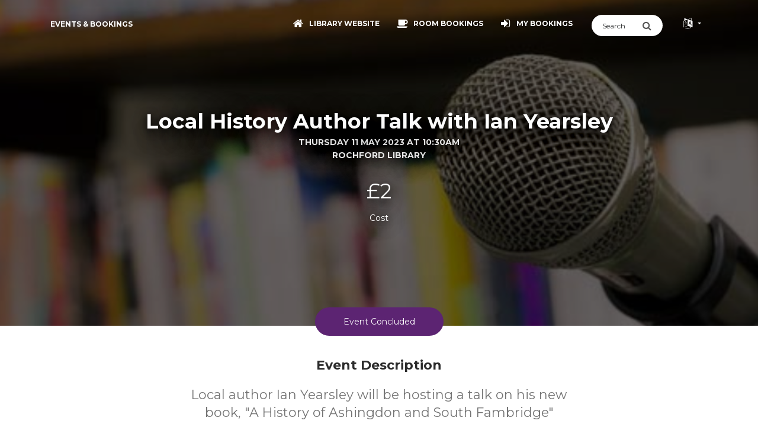

--- FILE ---
content_type: text/css; charset: UTF-8;charset=UTF-8
request_url: https://library-events.essex.gov.uk/organisation_css.php?v=1.0.039
body_size: 3064
content:

.bg-brand {
background-color: #5C2472 !important;
}

.btn-brand {
background-color: #5C2472 !important;
}

.btn.active, .btn.active:focus, .btn.active:hover{
background-color: #5C2472 !important;
color: #ffffff !important;
}

.btn-brand-outline {
background-color: transparent;
color: #5C2472;
border: 1px solid;
border-top-color: initial;
border-top-style: solid;
border-top-width: 1px;
border-right-color: initial;
border-right-style: solid;
border-right-width: 1px;
border-bottom-color: initial;
border-bottom-style: solid;
border-bottom-width: 1px;
border-left-color: initial;
border-left-style: solid;
border-left-width: 1px;
border-image-source: initial;
border-image-slice: initial;
border-image-width: initial;
border-image-outset: initial;
border-image-repeat: initial;
padding: 10px 22px;
}

.btn-brand-outline:hover {
filter: brightness(110%) !important;
background-color: #5C2472 !important;
color: #ffffff !important;
}

a {
color: #5C2472;
}

.text-primary {
color: #5C2472 !important;
}

a:focus {
color: #5C2472;
}

a:hover:not(.homepage-carousel-link):not(.btn-brand):not(.nav-link):not(.navbar-brand):not(.made-with-pk):not(.carousel-control-next):not(.carousel-control-prev):not(.list-group-item) {
filter: brightness(110%);
color: #5C2472;
}

.modal.modal-brand .modal-content {
background-color: #5C2472 !important;
color: #FFFFFF;
}

.sidebar-collapse .navbar-collapse:before {
background: #5C2472;
background: -webkit-linear-gradient(#5C2472 0%, #000 80%);
background: -o-linear-gradient(#5C2472 0%, #000 80%);
background: -moz-linear-gradient(#5C2472 0%, #000 80%);
background: linear-gradient(#5C2472 0%, #000 80%);
}

@media screen and (max-width: 991px){
.nav-open .sidebar-collapse .navbar-collapse {
background: #5C2472;
background: -webkit-linear-gradient(#5C2472 0%, #000 80%);
background: -o-linear-gradient(#5C2472 0%, #000 80%);
background: -moz-linear-gradient(#5C2472 0%, #000 80%);
background: linear-gradient(#5C2472 0%, #000 80%);
}
}

.nav-pills.nav-pills-brand .nav-item .nav-link.active,
.nav-pills.nav-pills-brand .nav-item .nav-link.active:focus,
.nav-pills.nav-pills-brand .nav-item .nav-link.active:hover {
background-color: #5C2472;
}

div.datepicker-calendar.nowui div.datepicker-month-wrap, div.datepicker-calendar.nowui tr.datepicker-weekdays {
color: #5C2472;
}

div.datepicker-calendar.nowui table.datepicker-grid td.selectable.focus, div.datepicker-calendar.nowui table.datepicker-grid td.selectable:focus {
background-color: #5C2472;
border-radius: 40%;
color: #ffffff
}

.day.selectable.has-event::after{
background-color: #5C2472;
}

  html .sidebar-collapse .navbar:not(.navbar-transparent) .navbar-toggler-bar{
  background: #ffffff;
  }

  html .navbar:not(.navbar-transparent) a:not(.btn):not(.dropdown-item), html .navbar:not(.navbar-transparent) .navbar-nav .nav-link:not(.btn){
  color: #ffffff;
  }

  html .nav-tabs.nav-tabs-neutral>.nav-item>.nav-link{
  color: #ffffff;
  }

  html .nav-tabs.nav-tabs-neutral>.nav-item>.nav-link.active{
  border-color: #ffffff80;
  color: #ffffff;
  }

  html table thead.bg-brand th{
  color: #ffffff !important;
  }

  html .bg-brand {
  background-color: #5C2472 !important;
  }
